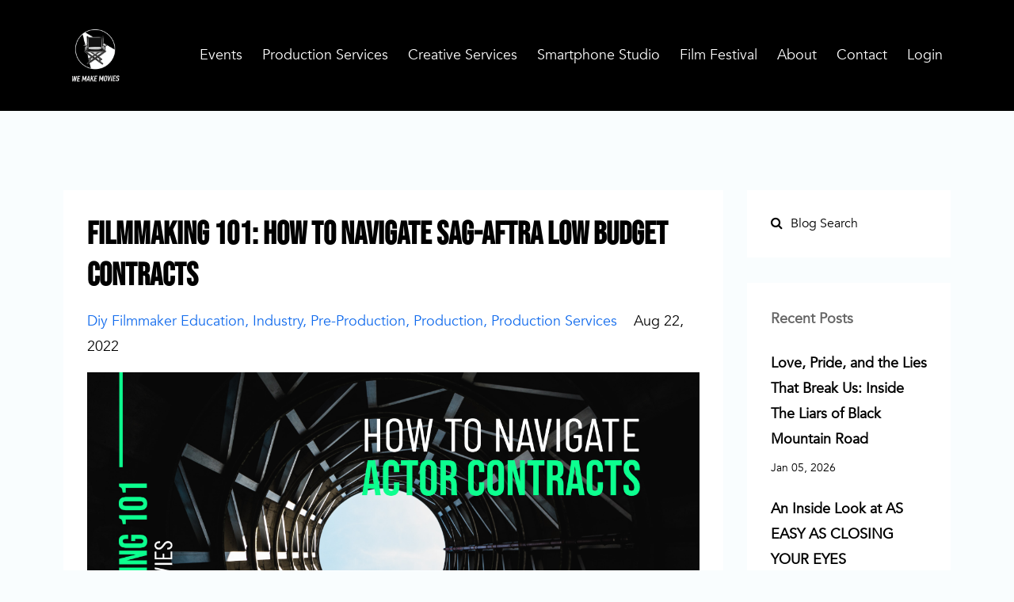

--- FILE ---
content_type: text/html; charset=utf-8
request_url: https://www.wemakemovies.org/blog/filmmaking-101-how-to-navigate-actor-contracts
body_size: 13946
content:
<!DOCTYPE html>
<html lang="en">
  <head>

    <!-- Title and description ================================================== -->
    
              <meta name="csrf-param" content="authenticity_token">
              <meta name="csrf-token" content="rju+j4jXm3yeRDyqbefcdq2P41bFIHfZJg+CSC96LDAvvfQmDIMPsfe6BPc46nG0AH85dO8fl4gMRQNm3/uijg==">
            
    <title>
      
        Filmmaking 101: How to Navigate Actor Contracts
      
    </title>
    <meta charset="utf-8" />
    <meta content="IE=edge,chrome=1" http-equiv="X-UA-Compatible">
    <meta name="viewport" content="width=device-width, initial-scale=1, maximum-scale=1, user-scalable=no">
    
      <meta name="description" content="A detailed overview of the most popular, low budget SAG-AFTRA contracts. Learn which contract is right for you, what paperwork you&#39;ll need to fill out on-set and offI and how to even join the union from working these jobs." />
    

    <!-- Helpers ================================================== -->
    <meta property="og:type" content="website">
<meta property="og:url" content="https://www.wemakemovies.org/blog/filmmaking-101-how-to-navigate-actor-contracts">
<meta name="twitter:card" content="summary_large_image">

<meta property="og:title" content="Filmmaking 101: How to Navigate Actor Contracts">
<meta name="twitter:title" content="Filmmaking 101: How to Navigate Actor Contracts">


<meta property="og:description" content="A detailed overview of the most popular, low budget SAG-AFTRA contracts. Learn which contract is right for you, what paperwork you&#39;ll need to fill out on-set and offI and how to even join the union from working these jobs.">
<meta name="twitter:description" content="A detailed overview of the most popular, low budget SAG-AFTRA contracts. Learn which contract is right for you, what paperwork you&#39;ll need to fill out on-set and offI and how to even join the union from working these jobs.">


<meta property="og:image" content="https://kajabi-storefronts-production.kajabi-cdn.com/kajabi-storefronts-production/sites/92087/images/XMoqd20GQzWl2pH3KT83_file.jpg">
<meta name="twitter:image" content="https://kajabi-storefronts-production.kajabi-cdn.com/kajabi-storefronts-production/sites/92087/images/XMoqd20GQzWl2pH3KT83_file.jpg">


    <link href="https://kajabi-storefronts-production.kajabi-cdn.com/kajabi-storefronts-production/themes/2108485/settings_images/XEmTI78fTXiJ8OGYNbML_android-chrome-512x512.png?v=2" rel="shortcut icon" />
    <link rel="canonical" href="https://www.wemakemovies.org/blog/filmmaking-101-how-to-navigate-actor-contracts" />

    <!-- CSS ================================================== -->
    <link rel="stylesheet" href="https://maxcdn.bootstrapcdn.com/bootstrap/4.0.0-alpha.4/css/bootstrap.min.css" integrity="sha384-2hfp1SzUoho7/TsGGGDaFdsuuDL0LX2hnUp6VkX3CUQ2K4K+xjboZdsXyp4oUHZj" crossorigin="anonymous">
    <link rel="stylesheet" href="https://maxcdn.bootstrapcdn.com/font-awesome/4.5.0/css/font-awesome.min.css">
    
      <link href="//fonts.googleapis.com/css?family=avenir:400,700,400italic,700italic|bebasneue:400,700,400italic,700italic" rel="stylesheet" type="text/css">
    
    <link rel="stylesheet" media="screen" href="https://kajabi-app-assets.kajabi-cdn.com/assets/core-0d125629e028a5a14579c81397830a1acd5cf5a9f3ec2d0de19efb9b0795fb03.css" />
    <link rel="stylesheet" media="screen" href="https://kajabi-storefronts-production.kajabi-cdn.com/kajabi-storefronts-production/themes/2108485/assets/styles.css?1656447926739152" />
    <link rel="stylesheet" media="screen" href="https://kajabi-storefronts-production.kajabi-cdn.com/kajabi-storefronts-production/themes/2108485/assets/overrides.css?1656447926739152" />

    <!-- Container Width ================================================== -->
    
    

    <!-- Optional Background Image ======================================== -->
    

    <!-- Full Bleed Or Container ================================================== -->
    

    <!-- Header hook ================================================== -->
    <link rel="alternate" type="application/rss+xml" title="We Make Movies Blog" href="https://www.wemakemovies.org/blog.rss" /><script type="text/javascript">
  var Kajabi = Kajabi || {};
</script>
<script type="text/javascript">
  Kajabi.currentSiteUser = {
    "id" : "-1",
    "type" : "Guest",
    "contactId" : "",
  };
</script>
<script type="text/javascript">
  Kajabi.theme = {
    activeThemeName: "Premier Site",
    previewThemeId: null,
    editor: false
  };
</script>
<meta name="turbo-prefetch" content="false">
<!-- Global site tag (gtag.js) - Google Analytics -->
<script async src="https://www.googletagmanager.com/gtag/js?id=G-LNYYHFJZG6"></script>
<script>
  window.dataLayer = window.dataLayer || [];
  function gtag(){dataLayer.push(arguments);}
  gtag('js', new Date());

  gtag('config', 'G-LNYYHFJZG6');
</script><script>
(function(i,s,o,g,r,a,m){i['GoogleAnalyticsObject']=r;i[r]=i[r]||function(){
(i[r].q=i[r].q||[]).push(arguments)
},i[r].l=1*new Date();a=s.createElement(o),
m=s.getElementsByTagName(o)[0];a.async=1;a.src=g;m.parentNode.insertBefore(a,m)
})(window,document,'script','//www.google-analytics.com/analytics.js','ga');
ga('create', 'UA-186058305-1', 'auto', {});
ga('send', 'pageview');
</script>
<style type="text/css">
  #editor-overlay {
    display: none;
    border-color: #2E91FC;
    position: absolute;
    background-color: rgba(46,145,252,0.05);
    border-style: dashed;
    border-width: 3px;
    border-radius: 3px;
    pointer-events: none;
    cursor: pointer;
    z-index: 10000000000;
  }
  .editor-overlay-button {
    color: white;
    background: #2E91FC;
    border-radius: 2px;
    font-size: 13px;
    margin-inline-start: -24px;
    margin-block-start: -12px;
    padding-block: 3px;
    padding-inline: 10px;
    text-transform:uppercase;
    font-weight:bold;
    letter-spacing:1.5px;

    left: 50%;
    top: 50%;
    position: absolute;
  }
</style>
<script src="https://kajabi-app-assets.kajabi-cdn.com/vite/assets/track_analytics-999259ad.js" crossorigin="anonymous" type="module"></script><link rel="modulepreload" href="https://kajabi-app-assets.kajabi-cdn.com/vite/assets/stimulus-576c66eb.js" as="script" crossorigin="anonymous">
<link rel="modulepreload" href="https://kajabi-app-assets.kajabi-cdn.com/vite/assets/track_product_analytics-9c66ca0a.js" as="script" crossorigin="anonymous">
<link rel="modulepreload" href="https://kajabi-app-assets.kajabi-cdn.com/vite/assets/stimulus-e54d982b.js" as="script" crossorigin="anonymous">
<link rel="modulepreload" href="https://kajabi-app-assets.kajabi-cdn.com/vite/assets/trackProductAnalytics-3d5f89d8.js" as="script" crossorigin="anonymous">      <script type="text/javascript">
        if (typeof (window.rudderanalytics) === "undefined") {
          !function(){"use strict";window.RudderSnippetVersion="3.0.3";var sdkBaseUrl="https://cdn.rudderlabs.com/v3"
          ;var sdkName="rsa.min.js";var asyncScript=true;window.rudderAnalyticsBuildType="legacy",window.rudderanalytics=[]
          ;var e=["setDefaultInstanceKey","load","ready","page","track","identify","alias","group","reset","setAnonymousId","startSession","endSession","consent"]
          ;for(var n=0;n<e.length;n++){var t=e[n];window.rudderanalytics[t]=function(e){return function(){
          window.rudderanalytics.push([e].concat(Array.prototype.slice.call(arguments)))}}(t)}try{
          new Function('return import("")'),window.rudderAnalyticsBuildType="modern"}catch(a){}
          if(window.rudderAnalyticsMount=function(){
          "undefined"==typeof globalThis&&(Object.defineProperty(Object.prototype,"__globalThis_magic__",{get:function get(){
          return this},configurable:true}),__globalThis_magic__.globalThis=__globalThis_magic__,
          delete Object.prototype.__globalThis_magic__);var e=document.createElement("script")
          ;e.src="".concat(sdkBaseUrl,"/").concat(window.rudderAnalyticsBuildType,"/").concat(sdkName),e.async=asyncScript,
          document.head?document.head.appendChild(e):document.body.appendChild(e)
          },"undefined"==typeof Promise||"undefined"==typeof globalThis){var d=document.createElement("script")
          ;d.src="https://polyfill-fastly.io/v3/polyfill.min.js?version=3.111.0&features=Symbol%2CPromise&callback=rudderAnalyticsMount",
          d.async=asyncScript,document.head?document.head.appendChild(d):document.body.appendChild(d)}else{
          window.rudderAnalyticsMount()}window.rudderanalytics.load("2apYBMHHHWpiGqicceKmzPebApa","https://kajabiaarnyhwq.dataplane.rudderstack.com",{})}();
        }
      </script>
      <script type="text/javascript">
        if (typeof (window.rudderanalytics) !== "undefined") {
          rudderanalytics.page({"account_id":"83319","site_id":"92087"});
        }
      </script>
      <script type="text/javascript">
        if (typeof (window.rudderanalytics) !== "undefined") {
          (function () {
            function AnalyticsClickHandler (event) {
              const targetEl = event.target.closest('a') || event.target.closest('button');
              if (targetEl) {
                rudderanalytics.track('Site Link Clicked', Object.assign(
                  {"account_id":"83319","site_id":"92087"},
                  {
                    link_text: targetEl.textContent.trim(),
                    link_href: targetEl.href,
                    tag_name: targetEl.tagName,
                  }
                ));
              }
            };
            document.addEventListener('click', AnalyticsClickHandler);
          })();
        }
      </script>
<script>
!function(f,b,e,v,n,t,s){if(f.fbq)return;n=f.fbq=function(){n.callMethod?
n.callMethod.apply(n,arguments):n.queue.push(arguments)};if(!f._fbq)f._fbq=n;
n.push=n;n.loaded=!0;n.version='2.0';n.agent='plkajabi';n.queue=[];t=b.createElement(e);t.async=!0;
t.src=v;s=b.getElementsByTagName(e)[0];s.parentNode.insertBefore(t,s)}(window,
                                                                      document,'script','https://connect.facebook.net/en_US/fbevents.js');


fbq('init', '413826822937089');
fbq('track', "PageView");</script>
<noscript><img height="1" width="1" style="display:none"
src="https://www.facebook.com/tr?id=413826822937089&ev=PageView&noscript=1"
/></noscript>
<meta name='site_locale' content='en'><style type="text/css">
  /* Font Awesome 4 */
  .fa.fa-twitter{
    font-family:sans-serif;
  }
  .fa.fa-twitter::before{
    content:"𝕏";
    font-size:1.2em;
  }

  /* Font Awesome 5 */
  .fab.fa-twitter{
    font-family:sans-serif;
  }
  .fab.fa-twitter::before{
    content:"𝕏";
    font-size:1.2em;
  }
</style>
<link rel="stylesheet" href="https://cdn.jsdelivr.net/npm/@kajabi-ui/styles@1.0.4/dist/kajabi_products/kajabi_products.css" />
<script type="module" src="https://cdn.jsdelivr.net/npm/@pine-ds/core@3.14.1/dist/pine-core/pine-core.esm.js"></script>
<script nomodule src="https://cdn.jsdelivr.net/npm/@pine-ds/core@3.14.1/dist/pine-core/index.esm.js"></script>

  </head>
  <body>
    <div class="container container--main container--full">
      <div class="content-wrap">
        <div id="section-header" data-section-id="header"><!-- Header Variables -->























<!-- KJB Settings Variables -->





<style>
  .header {
    background: #000000;
  }
  
    .header--dark a, .header--dark a:hover, .header--dark a:not([href]):not([tabindex]) {
      color: #ffffff;
    }
    .header--light a, .header--light a:hover, .header--light a:not([href]):not([tabindex]) {
      color: #ffffff;
    }
  
  .header .logo--text, .header--left .header-menu a {
    line-height: 80px;
  }
  .header .logo--image {
    height: 80px;
  }
  .header .logo img {
    max-height: 80px;
  }
  .announcement {
      background: #f9fdfe;
      color: #2980b9;
    }
  /*============================================================================
    #Header User Menu Styles
  ==============================================================================*/
  .header .user__dropdown {
    background: #000000;
    top: 110px;
  }
  .header--center .user__dropdown {
    top: 50px;
  }
  
  /*============================================================================
    #Header Responsive Styles
  ==============================================================================*/
  @media (max-width: 767px) {
    .header .logo--text {
      line-height: 80px;
    }
    .header .logo--image {
      max-height: 80px;
    }
    .header .logo img {
      max-height: 80px;
    }
    .header .header-ham {
      top: 40px;
    }
  }
</style>



  <!-- Announcement Variables -->






<!-- KJB Settings Variables -->


<style>
  .announcement {
    background: #f9fdfe;
    color: #2980b9;
  }
  a.announcement:hover {
    color: #2980b9;
  }
</style>



  <div class="header header--dark header--left" kjb-settings-id="sections_header_settings_background_color">
    <div class="container">
      
        <a href="/" class="logo logo--image">
          <img src="https://kajabi-storefronts-production.kajabi-cdn.com/kajabi-storefronts-production/themes/2108485/settings_images/5f60D2kSpS6n3OXLzTnA_WMMChairLogo-Final.png" kjb-settings-id="sections_header_settings_logo"/>
        </a>
      
      <div class="header-ham">
        <span></span>
        <span></span>
        <span></span>
      </div>
      <div kjb-settings-id="sections_header_settings_menu" class="header-menu">
        
          
            <a href="https://www.wemakemovies.org/calendar">Events</a>
          
            <a href="https://www.wemakemovies.org/productionservicesold">Production Services</a>
          
            <a href="http://www.wmmcreative.com">Creative Services</a>
          
            <a href="https://www.wemakemovies.org/smartphonestudio">Smartphone Studio</a>
          
            <a href="https://www.wemakemovies.org/wmmintl">Film Festival</a>
          
            <a href="https://www.wemakemovies.org/about">About</a>
          
            <a href="https://www.wemakemovies.org/contact">Contact</a>
          
        
        
        <!-- User Dropdown Variables -->





<!-- KJB Settings Variables -->






  <span kjb-settings-id="sections_header_settings_language_login"><a href="/login">Login</a></span>


      </div>
    </div>
  </div>


</div>
        


        <div id="" class="section section--global">
  <div class="container">
    <div class="row section__row">
      <div class="section__body col-lg-9">
        <div id="section-blog_post_body" data-section-id="blog_post_body"><div class="panel blog fluid-video">
  <div class="panel__body">
    <h1 class="blog__title">Filmmaking 101: How to Navigate SAG-AFTRA Low Budget Contracts</h1>
    <div class="blog__info">
      
        <span class="blog__tags" kjb-settings-id="sections_blog_post_body_settings_show_tags">
          
            
              <a href="https://www.wemakemovies.org/blog?tag=diy+filmmaker+education">diy filmmaker education</a>
            
              <a href="https://www.wemakemovies.org/blog?tag=industry">industry</a>
            
              <a href="https://www.wemakemovies.org/blog?tag=pre-production">pre-production</a>
            
              <a href="https://www.wemakemovies.org/blog?tag=production">production</a>
            
              <a href="https://www.wemakemovies.org/blog?tag=production+services">production services</a>
            
          
        </span>
      
      
        <span class="blog__date" kjb-settings-id="sections_blog_post_body_settings_show_date">Aug 22, 2022</span>
      
      
    </div>
    
    
  
    
      <img src="https://kajabi-storefronts-production.kajabi-cdn.com/kajabi-storefronts-production/blogs/27303/images/4IHPUD9ESDO702BW5Gu2_filmmaking_101_ACTOR_CONTRACTS.png" class="img-fluid"/>
    
  


    <p>Want access to the most professional and experienced actors for your next project? Then you'll want to&nbsp;make sure you're producing under&nbsp;a SAG-AFTRA contract so you can hire union performers.&nbsp; However, we know navigating the signatory process and on-set paperwork can feel....daunting. But, we're here to break down the <strong><em>four <strong>mos</strong>t popular, low- budget, SAG-AFTRA contracts</em></strong> for you, so you can level up the talent on your indie project.&nbsp; WMM President (and our in-house SAG-AFTRA consultant, as she has been involved with the organization for almost a decade) Aubrey Mozino, discusses the factors you'll need to consider such as how much the overall budget of the project is, where the project is slated to land (distribution? festivals?),&nbsp;specific elements&nbsp;of the project (nudity? stunts?), and the various paperwork that accompanies each contract (Exhibit G? Pension &amp; Health Remittance Form?). It's a handful, which is why we provide <a href="https://www.wemakemovies.org/contracts" target="_blank" rel="noopener noreferrer">services that can handle this&nbsp;entire process for you</a>, but&nbsp;it is good practice to at least attempt to understand how to approach it all.&nbsp;&nbsp;</p>
<h2><b>The Micro-Budget Project Agreement (MBA)&nbsp;</b><a name="mba"></a>&nbsp;&nbsp;&nbsp;&nbsp;&nbsp;&nbsp;&nbsp;&nbsp;&nbsp;&nbsp;&nbsp;&nbsp;&nbsp;&nbsp;</h2>
<p><span style="font-weight: 400;">The MBA is a game changer for folks who have been daunted by SAG-AFTRA contracts. Applying for the MBA is a breeze. You only fill out </span><a href="https://www.wemakemovies.org/mba" target="_blank" rel="noopener noreferrer"><span style="font-weight: 400;">one form</span></a><span style="font-weight: 400;">, which is essentially just a title registration, and then boom! You&rsquo;re good to go!&nbsp; Most terms and rates will be subject to negotiation between producer and performer and there aren&rsquo;t even any contributions to pension and health under this contract.</span></p>
<p><strong>What Projects Qualify?</strong></p>
<ul>
<li style="font-weight: 400;">Budgeted at $20,000 or less per picture or per episode</li>
<li style="font-weight: 400;">Recorded entirely in the US</li>
<li style="font-weight: 400;">Live Action [No Animation allowed!]&nbsp;</li>
<li style="font-weight: 400;">Scripted and Unscripted Projects</li>
</ul>
<p><strong>Where can you show it?</strong></p>
<ul>
<li style="font-weight: 400;"><span style="font-weight: 400;">Film Festivals</span></li>
<li style="font-weight: 400;"><span style="font-weight: 400;">Free to the Consumer New Media (AVOD) like YouTube, Instagram&nbsp;</span></li>
<li style="font-weight: 400;"><span style="font-weight: 400;">Required Screenings for Academy Award Consideration&nbsp;</span></li>
<li style="font-weight: 400;"><span style="font-weight: 400;">Public Access TV</span></li>
<li style="font-weight: 400;"><span style="font-weight: 400;">For Demo Purposes</span></li>
<li style="font-weight: 400;"><span style="font-weight: 400;">In The Classroom (student producers)</span></li>
</ul>
<p><strong>What isn&rsquo;t allowed?</strong></p>
<ul>
<li style="font-weight: 400;"><span style="font-weight: 400;">*Nudity/Simulated Sex&nbsp;</span></li>
<li style="font-weight: 400;"><span style="font-weight: 400;">*Stunts&nbsp;</span></li>
<li style="font-weight: 400;"><span style="font-weight: 400;">Animation</span></li>
<li style="font-weight: 400;"><span style="font-weight: 400;">Commercials</span></li>
<li style="font-weight: 400;"><span style="font-weight: 400;">Music Videos</span></li>
<li style="font-weight: 400;"><span style="font-weight: 400;">Video Games&nbsp;</span></li>
<li style="font-weight: 400;"><span style="font-weight: 400;">Audiobooks/Podcasts/Radio Plays</span></li>
</ul>
<p><i><span style="font-weight: 400;">*If your project had nudity or stunts you&rsquo;ll want to apply for either the SPA or New Media contracts instead.&nbsp;</span></i></p>
<p><span style="font-weight: 400;"><strong>Pay Rates:</strong>&nbsp;</span></p>
<p><span style="font-weight: 400;">Subject to negotiation between the producers and performers and deferred salaries are allowed.&nbsp; However, even when deferring salaries you&rsquo;ll need to keep in mind all state and federal minimum wages.&nbsp;</span></p>
<p><strong>Can You Join the Union from Working This Contract?</strong></p>
<p><span style="font-weight: 400;">Nope, sorry. A non-union performer could work on 1,000 MBA projects and it still would not make them eligible to join the union. However&hellip;.scroll down and check out the SPA or New Media contracts for pathways to membership.&nbsp;</span></p>
<p><span style="font-weight: 400;"><strong>Pro Tip:</strong> Although the Micro-Budget Agreement does not require any on set paperwork, we highly recommend you still <strong>fill out Exhibit G&rsquo;s</strong> (time sheets) and <strong>performer contracts</strong> for all principal performers in case you end up selling the project and need to renegotiate performer pay or exhibit it on a paid platform and need to pay out deferred salaries. This way you&rsquo;ll have a record of what salaries were paid, which were deferred and the hours worked for all cast members.&nbsp;</span></p>
<h2><b>Short Project Agreement (SPA)</b></h2>
<p><span style="font-weight: 400;">This is the contract you&rsquo;ll need if your short film contains elements like nudity or stunts not or has a budget over $20,000 and a run time of less than 40 minutes.&nbsp;</span></p>
<p><span style="font-weight: 400;"><strong>Requirements:</strong>&nbsp;</span></p>
<ul>
<li style="font-weight: 400;"><span style="font-weight: 400;">These projects still have to shoot entirely in the US,</span></li>
<li style="font-weight: 400;"><span style="font-weight: 400;">Photography must be completed within 30 days</span></li>
<li style="font-weight: 400;"><span style="font-weight: 400;">Only for &ldquo;one off&rdquo; projects &ndash; nothing episodic!&nbsp;</span></li>
<li style="font-weight: 400;"><span style="font-weight: 400;">No Video Games</span></li>
<li style="font-weight: 400;"><span style="font-weight: 400;">No Animation</span></li>
<li style="font-weight: 400;"><span style="font-weight: 400;">Under $50,000 Budget</span></li>
<li style="font-weight: 400;"><span style="font-weight: 400;">Less than 40 Mins runtime&nbsp;</span></li>
</ul>
<p>SAG-AFTRA staff field thousands and thousands of submissions for these low budget projects each year and the signatory process is much more time consuming. So we highly recommend you submit your initial paperwork at LEAST&nbsp;THREE weeks before you start filming or rehearsing actors to give you and the staff some room to breathe.<br /><br /><span style="font-weight: 400;"><strong>Pay Rate:</strong>&nbsp;</span></p>
<p><span style="font-weight: 400;">Minimum rate for principal performer salaries is $241/8 hour day (but your actors are always welcome to negotiate a higher rate!), </span><span style="font-weight: 400;">but</span><span style="font-weight: 400;"> deferred salaries (for everyone except stunt performers) are still permitted under SPA. For any salaries that are NOT deferred you also need to budget 21% (current until 2025) of gross wages for a contribution to each SAG-AFTRA&rsquo;s performer&rsquo;s pension and health (P&amp;H). If salaries are deferred you can also defer P&amp;H until payments are triggered.&nbsp;</span></p>
<p><span style="font-weight: 400;"><strong><img src="https://kajabi-storefronts-production.kajabi-cdn.com/kajabi-storefronts-production/blogs/27303/images/qSpUZQ62To6BvQnfdJBM_mari-helin-ilSnKT1IMxE-unsplash.jpg" /></strong></span></p>
<p><span style="font-weight: 400;"><strong>Background:</strong>&nbsp;</span></p>
<ul>
<li style="font-weight: 400;"><span style="font-weight: 400;">The first ten (10) background actors (BG) per day within background covered zones (NY and LA are covered) must be given a SPA background actor contract.&nbsp; The rate for background actors is negotiated between the producer and the actor but MUST be at </span><b>least minimum wage </b><span style="font-weight: 400;">or it can be deferred.&nbsp;</span></li>
<li style="font-weight: 400;"><span style="font-weight: 400;">If non of your background actors are union you can give your non-union BG actors a &ldquo;waiver&rdquo; which basically means they&rsquo;re working as a union BG performer that day. Payment can still be deferred, and no pension and health contribution needs to be made if they&rsquo;re non-union.&nbsp;&nbsp;</span></li>
<li style="font-weight: 400;"><span style="font-weight: 400;">Non-union Performers who work 3 SPA background jobs are able to join the union!</span></li>
<li style="font-weight: 400;"><span style="font-weight: 400;">Pension and Health contributions must be made for any SAG-AFTRA BG actors you&rsquo;re covering and not deferring payment. The rate as of August 2022 is 20.50%.</span></li>
</ul>
<p><strong>Can You Join the Union from Working This Contract?</strong></p>
<p><span style="font-weight: 400;">YES! You become &ldquo;able&rdquo; to join the union from working 1 principal performer role under the SPA contract whenever you&rsquo;re ready.&nbsp; However! Unlike higher budget feature films or TV that create pathways to membership, you will NOT be searchable in the system as being &ldquo;SAG-AFTRA Eligible.&rdquo; In order to join the union, contact the <a href="https://www.sagaftra.org/membership-benefits/steps-join">Membership office</a> at SAG-AFTRA and say you&rsquo;re ready to join. They&rsquo;ll ask to see proof you&rsquo;ve worked on an eligible job (show them that SPA contract) and once you pay the initiation fee you&rsquo;re in the union! But, again, casting directors who look you up in SAG-AFTRA's system will not see you listed as &ldquo;eligible.&rdquo;</span></p>
<p><span style="font-weight: 400;"><strong>How To Get Started:</strong>&nbsp;</span></p>
<ul>
<li style="font-weight: 400;"><strong>Fill out the<a href="https://sagaftra.jotform.com/jotformadmin/signatory-application" target="_blank" rel="noopener noreferrer"> form here</a>.&nbsp;</strong></li>
<li style="font-weight: 400;"><span style="font-weight: 400;">After a few business days a SAG-AFTRA rep will send you a zip file with the signatory documents that you will need to fill out. This will include:&nbsp;</span></li>
<ul>
<li style="font-weight: 400;"><span style="font-weight: 400;">A </span><b>Health and Safety Questionnaire</b><span style="font-weight: 400;"> (for how you plan to handle COVID protocols and testing on set.)</span></li>
<li style="font-weight: 400;"><span style="font-weight: 400;">A </span><a href="https://s3.amazonaws.com/kajabi-storefronts-production/sites/92087/themes/2151404269/downloads/hoWnhYq3QjqTW2gvteGO_BlankPPCL.pdf" target="_blank" rel="noopener noreferrer"><b>Pre Production Cast Lis</b><span style="font-weight: 400;">t</span></a><span style="font-weight: 400;"> (PPCL) where you&rsquo;ll input all the contact info, day rate, number of days of work, and SAG-AFTRA ID&rsquo;s or last 4 digits of their SSN for all principal performers,&nbsp;</span></li>
</ul>
<li style="font-weight: 400;"><span style="font-weight: 400;">If signing as an entity you will need <strong>articles of incorporation</strong>, bylaws/operating agreements, and a tax ID number. If signing as an individual you need <strong>photo ID.</strong> Remember, the signatory needs to be the person or company who owns the copyright.&nbsp;</span></li>
<li style="font-weight: 400;"><span style="font-weight: 400;">You&rsquo;ll also need to send:&nbsp;</span></li>
<ul>
<li style="font-weight: 400;"><span style="font-weight: 400;"><strong>Script</strong> with title page</span></li>
<li style="font-weight: 400;"><span style="font-weight: 400;">Detailed line item <strong>budget</strong> with all actor salaries (for any performers with deferred salaries you&rsquo;ll need to list the amount you&rsquo;re deferring) and Pension and Health contributions</span></li>
<li style="font-weight: 400;"><span style="font-weight: 400;"><strong>Shooting Schedule</strong> or </span><a href="https://s3.amazonaws.com/kajabi-storefronts-production/sites/92087/themes/2151404269/downloads/GQm69ujISWK7kVXaO7bo_DOODTemplate.pdf" target="_blank" rel="noopener noreferrer"><span style="font-weight: 400;">Day Out Of Days (DOOD)</span></a><span style="font-weight: 400;"> for all performers.&nbsp;</span></li>
</ul>
<li style="font-weight: 400;"><span style="font-weight: 400;">Once you&rsquo;ve returned those files you&rsquo;ll get a link via Docusign to sign the </span><b>agreement</b><span style="font-weight: 400;"> and </span><b>Pension and Health letter</b><span style="font-weight: 400;"> (stating you agree to contribute the correct P&amp;H amount if salaries are not deferred.)&nbsp;</span></li>
</ul>
<p><span style="font-weight: 400;"><strong>Once You&rsquo;re Cleared:</strong>&nbsp;<br /></span><span style="font-weight: 400;"><br />Your rep will send you another zip file with the on-set paperwork you&rsquo;ll need to complete.&nbsp;</span></p>
<ul>
<li style="font-weight: 400;"><a href="https://s3.amazonaws.com/kajabi-storefronts-production/sites/92087/themes/2151404269/downloads/GbQH1Z8Tcm2zZsWRPo9w_Exhibit_G_-_Production_Time_Report.pdf" target="_blank" rel="noopener noreferrer"><b>Exhibit G Timesheet</b></a><span style="font-weight: 400;"> - This is the time sheet where performers' hours and meal breaks are logged and the performers sign at the end of each day.</span></li>
<li style="font-weight: 400;"><b>Principal Performer Contract </b><span style="font-weight: 400;">- This is the employment contract that the producer and each principal performer must sign for the Short Project Agreement.</span></li>
<li style="font-weight: 400;"><b>Background Performer Contract </b><span style="font-weight: 400;">-This is the employment contract that the producer for the first 10 covered background actors must sign.&nbsp;</span></li>
<li style="font-weight: 400;"><a href="https://s3.amazonaws.com/kajabi-storefronts-production/sites/92087/themes/2151404269/downloads/XSrnUDIyQtq4dwNXHAb3_Final_Cast_List.pdf" target="_blank" rel="noopener noreferrer"><b>Final Cast List </b><span style="font-weight: 400;">-</span></a><span style="font-weight: 400;"> After you wrap you&rsquo;ll submit a final report of all the days all the performers actually worked, their SSN, address and gross salary.&nbsp;</span></li>
<li style="font-weight: 400;"><a href="https://s3.amazonaws.com/kajabi-storefronts-production/sites/92087/themes/2151404269/downloads/LbMnkCLzSKiXYwvrh9R4_P_H_Contribution_Form.pdf" target="_blank" rel="noopener noreferrer"><span style="font-weight: 400;">Pension and Health Remittance Form </span></a><span style="font-weight: 400;">- If you&rsquo;re not using a payroll company (which we HIGHLY recommend you do since all SAG-AFTRA actors need to be paid as employees) this is where you&rsquo;ll calculate the pension and health contributions for all SAG-AFTRA, non-deferred performers and send this form in with a check.&nbsp;</span></li>
</ul>
<h2><b>Low Budget New Media Agreement</b></h2>
<p><span style="font-weight: 400;">SUPER similar process to the SPA contract, except this agreement is for projects that are episodic in nature and under $50,000. However, if your project doesn&rsquo;t have stunts or nudity and is under $20,000 you&rsquo;re definitely gonna want to use the <a href="https://www.wemakemovies.org/blog/filmmaking-101-how-to-navigate-actor-contracts#mba">Micro Budget Agreement </a>instead as it&rsquo;s a&nbsp;<strong>MUCH</strong> easier process.</span></p>
<p><span style="font-weight: 400;"><strong>Pay Rate:</strong>&nbsp;</span></p>
<ul>
<li style="font-weight: 400;"><span style="font-weight: 400;"><strong>Deferred pay </strong>allowed if only distributing on free to consumer platforms like YouTube, Social Media</span></li>
<li style="font-weight: 400;"><span style="font-weight: 400;">Principals: <strong>$125/day (Day = 8 Hours)</strong> minimum for Principal Performers&nbsp;</span></li>
<li style="font-weight: 400;"><span style="font-weight: 400;">Background: <strong>Negotiable</strong> (Minimum wage must be met)</span></li>
<li style="font-weight: 400;"><span style="font-weight: 400;">Contributions for <strong>pension and health (P&amp;H)</strong> must be made for all non-deferred salaries&nbsp;</span></li>
</ul>
<p><span style="font-weight: 400;"><strong>Background:</strong>&nbsp;</span></p>
<p><span style="font-weight: 400;">Same as SPA (Short Project Agreement).</span></p>
<ul>
<li style="font-weight: 400;"><span style="font-weight: 400;">The first<strong> ten (10) background actors (BG)</strong> per day within background covered zones (NY and LA are covered) must be given a New Media background actor contract. The rate for background actors is negotiated between the producer and the actor but MUST be at </span><b>least minimum wage </b><span style="font-weight: 400;">or it can be deferred.&nbsp;</span></li>
<li style="font-weight: 400;"><span style="font-weight: 400;">If non of your background actors are union you can give your non-union BG actors a &ldquo;waiver&rdquo; which basically means they&rsquo;re working as a union BG performer that day. Payment can still be deferred, and no pension and health contribution needs to be made if they&rsquo;re non-union.&nbsp;&nbsp;</span></li>
<li style="font-weight: 400;"><span style="font-weight: 400;">Non-union Performers who work 3 New Media background jobs are able to join the union!</span></li>
<li style="font-weight: 400;"><span style="font-weight: 400;">Pension and Health contributions must be made for any SAG-AFTRA BG actors you&rsquo;re covering and not deferring payment. The rate as of August 2022 is 20.50%.</span></li>
</ul>
<p><strong>To get started:</strong>&nbsp;</p>
<ul>
<li style="font-weight: 400;"><strong><a href="https://sagaftra.jotform.com/jotformadmin/signatory-application" target="_blank" rel="noopener noreferrer">Fill out this form.</a></strong></li>
<li style="font-weight: 400;"><span style="font-weight: 400;">Collect your:</span></li>
<ul>
<li style="font-weight: 400;"><strong>Budget</strong></li>
<li style="font-weight: 400;"><a href="https://s3.amazonaws.com/kajabi-storefronts-production/sites/92087/themes/2151404269/downloads/hoWnhYq3QjqTW2gvteGO_BlankPPCL.pdf" target="_blank" rel="noopener noreferrer"><span style="font-weight: 400;">PPCL</span></a></li>
<li style="font-weight: 400;"><span style="font-weight: 400;"><strong>Script</strong> with Title Page</span></li>
<li style="font-weight: 400;"><span style="font-weight: 400;">Corporation Documents or <strong>Photo ID</strong> if signing as individual</span></li>
<li style="font-weight: 400;"><a href="https://s3.amazonaws.com/kajabi-storefronts-production/sites/92087/themes/2151404269/downloads/GQm69ujISWK7kVXaO7bo_DOODTemplate.pdf" target="_blank" rel="noopener noreferrer"><span style="font-weight: 400;">DOOD (Day Out of Days) or Shooting Schedule</span></a><span style="font-weight: 400;">&nbsp;&nbsp;&nbsp;</span></li>
</ul>
</ul>
<p><span style="font-weight: 400;"><strong>On Set/After You Wrap Paperwork:</strong>&nbsp;</span></p>
<p><span style="font-weight: 400;">Same as the SPA contract above!&nbsp;&nbsp;</span></p>
<ul>
<li style="font-weight: 400;"><a href="https://s3.amazonaws.com/kajabi-storefronts-production/sites/92087/themes/2151404269/downloads/GbQH1Z8Tcm2zZsWRPo9w_Exhibit_G_-_Production_Time_Report.pdf" target="_blank" rel="noopener noreferrer"><b>Exhibit G Timesheet</b></a><span style="font-weight: 400;"> - This is the time sheet where performers' hours and meal breaks are logged and the performers sign at the end of each day.</span></li>
<li style="font-weight: 400;"><b>Principal Performer Contract </b><span style="font-weight: 400;">- This is the employment contract that the producer and each principal performer must sign for the Short Project Agreement.</span></li>
<li style="font-weight: 400;"><b>Background Performer Contract </b><span style="font-weight: 400;">-This is the employment contract that the producer for the first 10 covered background actors must sign.&nbsp;</span></li>
<li style="font-weight: 400;"><a href="https://s3.amazonaws.com/kajabi-storefronts-production/sites/92087/themes/2151404269/downloads/XSrnUDIyQtq4dwNXHAb3_Final_Cast_List.pdf" target="_blank" rel="noopener noreferrer"><b>Final Cast List </b><span style="font-weight: 400;">-</span></a><span style="font-weight: 400;"> After you wrap you&rsquo;ll submit a final report of all the days all the performers actually worked, their SSN, address and gross salary.&nbsp;</span></li>
<li style="font-weight: 400;"><strong><a href="https://s3.amazonaws.com/kajabi-storefronts-production/sites/92087/themes/2151404269/downloads/LbMnkCLzSKiXYwvrh9R4_P_H_Contribution_Form.pdf" target="_blank" rel="noopener noreferrer">Pension and Health Remittance Form </a></strong><span style="font-weight: 400;">- If you&rsquo;re not using a payroll company (which we HIGHLY recommend you do since all SAG-AFTRA actors need to be paid as employees) this is where you&rsquo;ll calculate the pension and health contributions for all SAG-AFTRA, non-deferred performers and send this form in with a check.&nbsp;</span></li>
</ul>
<p>&nbsp;</p>
<p><strong>Can You Join The Union From Working This Contract?</strong></p>
<p>Yes! You only need to work <strong>1 principal performer job</strong> on a Low Budget New Media project in order to be "able" to join the union. Like the SPA contract, you will not be searchable in the system as "SAG-AFTRA Eligible" but with proof of employment, and the initiation fees you will be able to join the union whenever you're ready. Contact the <a href="https://www.sagaftra.org/membership-benefits/steps-join">membership office</a> for more info!</p>
<p>&nbsp;</p>
<h2><b>Ultra Low Budget Project Agreement (UPA)</b></h2>
<p><span style="font-weight: 400;">Okay, you&rsquo;re ready to shoot a feature film and your budget is over $20,000? It&rsquo;s time to upgrade to the Ultra Low Budget Project Agreement (UPA)!&nbsp;</span></p>
<p><strong>Requirements:</strong>&nbsp;</p>
<ul>
<li style="font-weight: 400;"><span style="font-weight: 400;">Feature length projects<strong> under $300K</strong> (if under $20,000 <a href="https://www.wemakemovies.org/blog/filmmaking-101-how-to-navigate-actor-contracts#mba">see the MBA contract above)</a>&nbsp;</span></li>
<li style="font-weight: 400;"><span style="font-weight: 400;">Must shoot entirely in the USA.&nbsp;</span></li>
<li style="font-weight: 400;"><span style="font-weight: 400;">Performers can&rsquo;t be told to &ldquo;hold&rdquo; a day unless they&rsquo;re compensated&nbsp;</span></li>
<li style="font-weight: 400;"><span style="font-weight: 400;">Payment must be made by a<strong> payroll house</strong> and payments are due the Thursday after each work week</span></li>
<li style="font-weight: 400;"><span style="font-weight: 400;">The project can be shown at:</span></li>
<ul>
<li style="font-weight: 400;"><span style="font-weight: 400;">Film festivals</span></li>
<li style="font-weight: 400;"><span style="font-weight: 400;">On new media free-to-consumer platforms for thirteen (13) consecutive weeks</span></li>
<li style="font-weight: 400;"><span style="font-weight: 400;">Before the Academy of Motion Picture Arts and Sciences for possible Academy Award consideration;</span></li>
<li style="font-weight: 400;"><span style="font-weight: 400;">Producer may exhibit the Project for one (1) week in a paying movie house to qualify for Academy Award consideration</span></li>
<li style="font-weight: 400;"><span style="font-weight: 400;">To non-paying, non-public, established entertainment industry members and/or&nbsp;</span>prospective financiers to showcase the talent of the producer, director, writer, performers or other members of the team</li>
</ul>
</ul>
<p><b><img src="https://kajabi-storefronts-production.kajabi-cdn.com/kajabi-storefronts-production/blogs/27303/images/Spo1DWZaR680QhkGPsh7_kelly-sikkema-SiOW0btU0zk-unsplash.jpg" /></b></p>
<p><b>Pay Rate:&nbsp;</b></p>
<ul>
<li style="font-weight: 400;"><span style="font-weight: 400;">ALL</span><b> PROFESSIONAL, PRINCIPAL </b><span style="font-weight: 400;">performers (including non-union professional principal performers) must be paid at least 20% of SAG-AFTRA Basic Agreement Scale which is currently at $241/day (8 Hours) effective through 2025.</span></li>
<li style="font-weight: 400;"><span style="font-weight: 400;"><strong>No deferred pay</strong> allowed.&nbsp;</span></li>
</ul>
<p><b>Background:&nbsp;</b></p>
<p><span style="font-weight: 400;">Zip. Zilch. There is NO background coverage for this contract so you&rsquo;re free to negotiate whatever arrangement you want for BG.</span></p>
<p><b>To get started:&nbsp;</b></p>
<ul>
<li style="font-weight: 400;"><a href="https://sagaftra.jotform.com/jotformadmin/signatory-application" target="_blank" rel="noopener noreferrer"><span style="font-weight: 400;">Fill out this form</span></a><span style="font-weight: 400;">.</span></li>
<li style="font-weight: 400;"><span style="font-weight: 400;">Line Item <strong>budge</strong>t that has explicit line items for:</span></li>
<ul>
<li style="font-weight: 400;"><span style="font-weight: 400;">COVID PPE, sanitizer, testing, and COVID Compliance Officer</span></li>
<li style="font-weight: 400;"><span style="font-weight: 400;">Day rates for ALL cast (including non-union cast) and their gross salary&nbsp;</span></li>
<li style="font-weight: 400;"><span style="font-weight: 400;">Individual line items for any SAG-AFTRA actors Pension and Health contributions (currently at 21% of their gross salary)</span></li>
</ul>
</ul>
<ul>
<li style="font-weight: 400;"><span style="font-weight: 400;">Full <strong>Script</strong> with Title Page&nbsp;</span></li>
<li style="font-weight: 400;"><span style="font-weight: 400;">Proof of the project being registered with the <strong>Copyright</strong> Office. Want to learn more about this process? R<a href="https://www.wemakemovies.org/blog/how-to-copyright-protect-your-script" target="_blank" rel="noopener noreferrer">ead our blog on this here</a>. </span><span style="font-weight: 400;">&nbsp;</span></li>
<li style="font-weight: 400;">I<strong>ncorporation documents f</strong>or the production company or photo ID of the person who is applying for the signatory (remember, the signatory ALSO needs to be the copyright holder on the project.)&nbsp;</li>
<li style="font-weight: 400;"><span style="font-weight: 400;">A </span><a href="https://s3.amazonaws.com/kajabi-storefronts-production/sites/92087/themes/2151404269/downloads/hoWnhYq3QjqTW2gvteGO_BlankPPCL.pdf" target="_blank" rel="noopener noreferrer"><span style="font-weight: 400;">PPCL (Pre Production Cast List)</span></a><span style="font-weight: 400;"> with as many principal actors that you&rsquo;ve cast at this point</span></li>
<li style="font-weight: 400;"><a href="https://s3.amazonaws.com/kajabi-storefronts-production/sites/92087/themes/2151404269/downloads/GQm69ujISWK7kVXaO7bo_DOODTemplate.pdf" target="_blank" rel="noopener noreferrer"><span style="font-weight: 400;">Day Out of Days</span></a><span style="font-weight: 400;"> (a spreadsheet that lists the days every principal actor is called. Use the template we linked or create your own.)&nbsp;</span></li>
<li style="font-weight: 400;"><span style="font-weight: 400;"><strong>Health and Safety Questionnaire</strong> (get your Covid Compliance Officer to help fill this out)</span></li>
</ul>
<p><b>Note:</b><span style="font-weight: 400;"> Most of the time SAG-AFTRA will require a </span><b>security deposit (either by wire or cashier&rsquo;s check)</b><span style="font-weight: 400;"> to ensure producers don&rsquo;t spend all the money on production and don&rsquo;t have anything left over to pay the actors. The number changes for each production based on the number of performers and size of the budget, but it can be in the <em>ten&rsquo;s of thousands</em>. </span><b>This money will not be returned until after production wraps</b><span style="font-weight: 400;"> and you&rsquo;ve submitted all the required paperwork.</span></p>
<p><b>On Set Paperwork:&nbsp;</b></p>
<ul>
<li style="font-weight: 400;"><span style="font-weight: 400;"><strong>Exhibit G/Time Sheet</strong> for each day of production</span></li>
<li style="font-weight: 400;"><span style="font-weight: 400;">Principal <strong>Performer Contracts</strong></span></li>
<li style="font-weight: 400;"><span style="font-weight: 400;"><strong>Final Cast List</strong> (at the conclusion of principal photography)&nbsp;</span></li>
<li style="font-weight: 400;"><span style="font-weight: 400;"><strong>Final Cost Report</strong> (after you wrap) reporting the actuals for all the salaries of the performers</span></li>
</ul>
<p><b>Pension and Health:&nbsp;</b></p>
<p><span style="font-weight: 400;">Since you&rsquo;re required to use an entertainment payroll house to process performer payments they will automatically calculate and send in the correct pension and health amounts and paperwork for you!&nbsp;Daunted by payroll? We get it.&nbsp; <a href="https://www.wemakemovies.org/insurance">WMM can completely handle the onboarding and processing of payroll</a> for you. Give us a shout.&nbsp;</span></p>
<p><strong>Can You Join the Union From This Contract?</strong></p>
<p><span style="font-weight: 400;">Yes....if you've worked 3 UPA projects.. After working on <strong>3 principal performe</strong>r jobs on 3 UPA's you will become "able" (NOT "eligible") to join.</span></p>
<p><span style="font-weight: 400;">Ok... deep breath. If you made it this far, congratulations. You know A LOT more than most producers. Hopefully, you feel equipped to make the right decision for your project. If you still feel overwhelmed by it all, feel free to reach out to us and we can help steer you in the right direction. If you are interested in a <a href="https://www.wemakemovies.org/productionmanagement" target="_blank" rel="noopener noreferrer">production consultation&nbsp;click here</a>, if you are looking to hand over the bulk of the processing of&nbsp;your <a href="https://www.wemakemovies.org/contracts" target="_blank" rel="noopener noreferrer">actor contract paperwork&nbsp;click here</a>, and if you want us to&nbsp;be your full-on <a href="https://www.wemakemovies.org/productionservices" target="_blank" rel="noopener noreferrer">virtual production office&nbsp;click here</a>&nbsp;to see all the services we offer.&nbsp;</span></p>
<hr />
<p><strong>Written by Aubrey Mozino</strong></p>
<p><em><span style="font-weight: 400;">Described as a &ldquo;tornado in a linen closet,&rdquo; Aubrey is a NYU and William Esper Studio trained actor who made the leap to Los Angeles. She got her start playing Daddy Warbucks in her grade school play (it was an all-girls&rsquo; school) and fell in love with performing (but not with wearing bald caps). She produced and acted in WMM's first 1/2 hour comedy series, <a href="http://www.offthegridshow.com/" target="_blank" rel="noopener noreferrer">OFF THE GRID</a>. Thanks to an early interest in technology, and parents who didn&rsquo;t think extracurricular computer classes would be socially impairing, Aubrey began working with various small companies building their online communities. Able to apply her geeky tendencies to her true passion &ndash; film (apologies to slow cooked bbq ribs), she is thrilled to be working with her fellow eccentrics at WMM.</span></em></p>
    
  </div>
</div>



</div>
      </div>
      <div id="section-blog_sidebar" data-section-id="blog_sidebar">
  <div class="section__sidebar col-lg-3">
    
      
          




<style>
  .search {
    background-color: #ffffff;
  }
  .panel--1602175022763 ::-webkit-input-placeholder {
    color: #000000;
  }
  .panel--1602175022763 ::-moz-placeholder {
    color: #000000;
  }
  .panel--1602175022763 :-ms-input-placeholder {
    color: #000000;
  }
  .panel--1602175022763 :-moz-placeholder {
    color: #000000;
  }
  .panel--1602175022763 .search__icon {
    color: #000000;
  }
  .panel--1602175022763 .search__input {
    color: #000000;
  }
</style>

<div class="panel panel--1602175022763 search" kjb-settings-id="sections_blog_sidebar_blocks_1602175022763_settings_search_text">
  <div class="panel__body">
    <form action="/blog/search" method="get" role="search">
      <div class="input-group">
        <span class="input-group-addon search__icon"><i class="fa fa-search"></i></span>
        <input class="form-control search__input" type="search" name="q" placeholder="Blog Search">
      </div>
    </form>
  </div>
</div>

        
    
      
          <!-- Block Variables -->




<!-- KJB Settings Variables -->




<div class="panel" kjb-settings-id="sections_blog_sidebar_blocks_1602175045574_settings_heading">
  <div class="panel__body">
    <p class="panel__heading panel__heading--light" kjb-settings-id="sections_blog_sidebar_blocks_1602175045574_settings_heading">Recent Posts</p>
    
      <div class="recent-post">
        <a href="/blog/tlobmrdraft" class="recent-post__title">Love, Pride, and the Lies That Break Us: Inside The Liars of Black Mountain Road</a>
        
          <div class="recent-post__tags" kjb-settings-id="sections_blog_sidebar_blocks_1602175045574_settings_show_tags">
            
          </div>
        
        
          <span class="recent-post__date" kjb-settings-id="sections_blog_sidebar_blocks_1602175045574_settings_show_date">Jan 05, 2026</span>
        
      </div>
    
      <div class="recent-post">
        <a href="/blog/AEACYE" class="recent-post__title">An Inside Look at AS EASY AS CLOSING YOUR EYES</a>
        
          <div class="recent-post__tags" kjb-settings-id="sections_blog_sidebar_blocks_1602175045574_settings_show_tags">
            
          </div>
        
        
          <span class="recent-post__date" kjb-settings-id="sections_blog_sidebar_blocks_1602175045574_settings_show_date">Jul 15, 2024</span>
        
      </div>
    
      <div class="recent-post">
        <a href="/blog/creativefreedom" class="recent-post__title">The Mission of We Make Movies: Creative Freedom</a>
        
          <div class="recent-post__tags" kjb-settings-id="sections_blog_sidebar_blocks_1602175045574_settings_show_tags">
            
              <a href="https://www.wemakemovies.org/blog?tag=industry">industry</a>
            
              <a href="https://www.wemakemovies.org/blog?tag=marketing">marketing</a>
            
          </div>
        
        
          <span class="recent-post__date" kjb-settings-id="sections_blog_sidebar_blocks_1602175045574_settings_show_date">Mar 21, 2024</span>
        
      </div>
    
  </div>
</div>

        
    
      
          <!-- Block Variables -->



<!-- KJB Settings Variables -->



<div class="panel" kjb-settings-id="sections_blog_sidebar_blocks_1651791481555_settings_heading">
  <div class="panel__body">
    <p class="panel__heading panel__heading--light" kjb-settings-id="sections_blog_sidebar_blocks_1651791481555_settings_heading">Categories</p>
    <a href="/blog" kjb-settings-id="sections_blog_sidebar_blocks_1651791481555_settings_all_tags">All Categories</a>
    
      
        <p><a href="https://www.wemakemovies.org/blog?tag=competition" class="capitalize">competition</a></p>
      
    
      
        <p><a href="https://www.wemakemovies.org/blog?tag=diy+filmmaker+education" class="capitalize">diy filmmaker education</a></p>
      
    
      
        <p><a href="https://www.wemakemovies.org/blog?tag=events" class="capitalize">events</a></p>
      
    
      
        <p><a href="https://www.wemakemovies.org/blog?tag=film+festival" class="capitalize">film festival</a></p>
      
    
      
        <p><a href="https://www.wemakemovies.org/blog?tag=industry" class="capitalize">industry</a></p>
      
    
      
        <p><a href="https://www.wemakemovies.org/blog?tag=make+your+feature+competition" class="capitalize">make your feature competition</a></p>
      
    
      
        <p><a href="https://www.wemakemovies.org/blog?tag=marketing" class="capitalize">marketing</a></p>
      
    
      
        <p><a href="https://www.wemakemovies.org/blog?tag=post+production" class="capitalize">post production</a></p>
      
    
      
        <p><a href="https://www.wemakemovies.org/blog?tag=pre-production" class="capitalize">pre-production</a></p>
      
    
      
        <p><a href="https://www.wemakemovies.org/blog?tag=production" class="capitalize">production</a></p>
      
    
      
        <p><a href="https://www.wemakemovies.org/blog?tag=production+services" class="capitalize">production services</a></p>
      
    
  </div>
</div>

        
    
  </div>



</div>
    </div>
  </div>
</div>
        <div id="section-footer" data-section-id="footer">


<style>
  .footer {
    background: #000000;
  }
  
    .footer, .footer--dark a, .footer--dark a:hover, .footer--dark a:not([href]):not([tabindex]) {
      color: #ffffff;
    }
    .footer, .footer--light a, .footer--light a:hover, .footer--light a:not([href]):not([tabindex]) {
      color: #ffffff;
    }
  
</style>

  <footer class="footer footer--dark footer--left" kjb-settings-id="sections_footer_settings_background_color">
    <div class="container">
      <div class="footer__text-container">
        
        
          <span kjb-settings-id="sections_footer_settings_copyright" class="footer__copyright">&copy; 2026 We Make Movies</span>
        
        
        
          <div kjb-settings-id="sections_footer_settings_menu" class="footer__menu">
            
              <a class="footer__menu-item" href="https://www.wemakemovies.org/pages/terms">Terms</a>
            
              <a class="footer__menu-item" href="https://www.wemakemovies.org/pages/privacy-policy">Privacy</a>
            
              <a class="footer__menu-item" href="https://www.wemakemovies.org/newsletter">Newsletter Signup</a>
            
              <a class="footer__menu-item" href="https://www.wemakemovies.org/blog">Blog</a>
            
          </div>
        
      </div>
      <!-- Section Variables -->

























<!-- KJB Settings Variables -->

















<style>
  .footer .social-icons__icon,
  .footer .social-icons__icon:hover {
    color: #ffffff;
  }
  .footer .social-icons--round .social-icons__icon ,
  .footer .social-icons--square .social-icons__icon {
    background-color: #106aed;
  }
</style>


  <div class="social-icons social-icons--none social-icons--right">
    <div class="social-icons__row">
      
        <a class="social-icons__icon fa fa-facebook" href="https://www.facebook.com/wemakemovies" kjb-settings-id="sections_footer_settings_social_icon_link_facebook" target=""></a>
      
      
        <a class="social-icons__icon fa fa-twitter" href="https://www.twitter.com/wemakemovies" kjb-settings-id="sections_footer_settings_social_icon_link_twitter" target=""></a>
      
      
        <a class="social-icons__icon fa fa-instagram" href="https://www.instagram.com/wemakemovies" kjb-settings-id="sections_footer_settings_social_icon_link_instagram" target=""></a>
      
      
        <a class="social-icons__icon fa fa-youtube" href="https://www.youtube.com/wemakemovies" kjb-settings-id="sections_footer_settings_social_icon_link_youtube" target=""></a>
      
      
      
      
      
      
      
      
      
      
      
      
      
    </div>
  </div>


    </div>
  </footer>


</div>
      </div>
    </div>
    
      <div id="section-pop_exit" data-section-id="pop_exit">

  



  


</div>
    
    <div id="section-pop_two_step" data-section-id="pop_two_step">






  


<style>
  #two-step {
    display: none;
    /*============================================================================
      #Background Color Override
    ==============================================================================*/
    
      /*============================================================================
        #Text Color Override
      ==============================================================================*/
      color: ;
    
  }
</style>

<div id="two-step" class="pop pop--light">
  <div class="pop__content">
    <div class="pop__inner">
      <div class="pop__body" style="background: #fff;">
        <a class="pop__close">
          Close
        </a>
        
          <img src="https://kajabi-storefronts-production.kajabi-cdn.com/kajabi-storefronts-production/themes/2108485/assets/two_step.jpg?1656447926739152" class="img-fluid" kjb-settings-id="sections_pop_two_step_settings_image"/>
        
        <div class="pop__body--inner">
          
            <div class="block--1492725498873">
              
                  




<style>
  .block--1492725498873 .progress-wrapper .progress-bar {
    width: 50%;
    background-color: #106aed;
  }
  .block--1492725498873 .progress-wrapper .progress {
    background-color: #78ff9b;
  }
</style>

<div class="progress-wrapper" kjb-settings-id="sections_pop_two_step_blocks_1492725498873_settings_show_progress">
  <p class="progress-percent" kjb-settings-id="sections_pop_two_step_blocks_1492725498873_settings_progress_text">50% Complete</p>
  <div class="progress">
    <div class="progress-bar progress-bar-striped" kjb-settings-id="sections_pop_two_step_blocks_1492725498873_settings_progress_percent"></div>
  </div>
</div>

                
            </div>
          
            <div class="block--1492725503624">
              
                  <div kjb-settings-id="sections_pop_two_step_blocks_1492725503624_settings_text">
  <h3>Two Step</h3>
<p>Lorem ipsum dolor sit amet, consectetur adipiscing elit, sed do eiusmod tempor incididunt ut labore et dolore magna aliqua.</p>
</div>

              
            </div>
          
          
  


        </div>
      </div>
    </div>
  </div>
</div>

</div>

    <!-- Javascripts ================================================== -->
    <script src="https://kajabi-app-assets.kajabi-cdn.com/assets/core-138bf53a645eb18eb9315f716f4cda794ffcfe0d65f16ae1ff7b927f8b23e24f.js"></script>
    <script charset='ISO-8859-1' src='https://fast.wistia.com/assets/external/E-v1.js'></script>
    <script charset='ISO-8859-1' src='https://fast.wistia.com/labs/crop-fill/plugin.js'></script>
    <script src="https://cdnjs.cloudflare.com/ajax/libs/ouibounce/0.0.12/ouibounce.min.js"></script>
    <script src="https://cdnjs.cloudflare.com/ajax/libs/slick-carousel/1.6.0/slick.min.js"></script>
    <script src="https://kajabi-storefronts-production.kajabi-cdn.com/kajabi-storefronts-production/themes/2108485/assets/scripts.js?1656447926739152"></script>
    <script src="https://cdnjs.cloudflare.com/ajax/libs/tether/1.3.8/js/tether.min.js"></script><!-- Tether for Bootstrap -->
    <script src="https://maxcdn.bootstrapcdn.com/bootstrap/4.0.0-alpha.4/js/bootstrap.min.js" integrity="sha384-VjEeINv9OSwtWFLAtmc4JCtEJXXBub00gtSnszmspDLCtC0I4z4nqz7rEFbIZLLU" crossorigin="anonymous"></script>
    
      <script id="dsq-count-scr" src="//.disqus.com/count.js" async=""></script>
    
  </body>
</html>